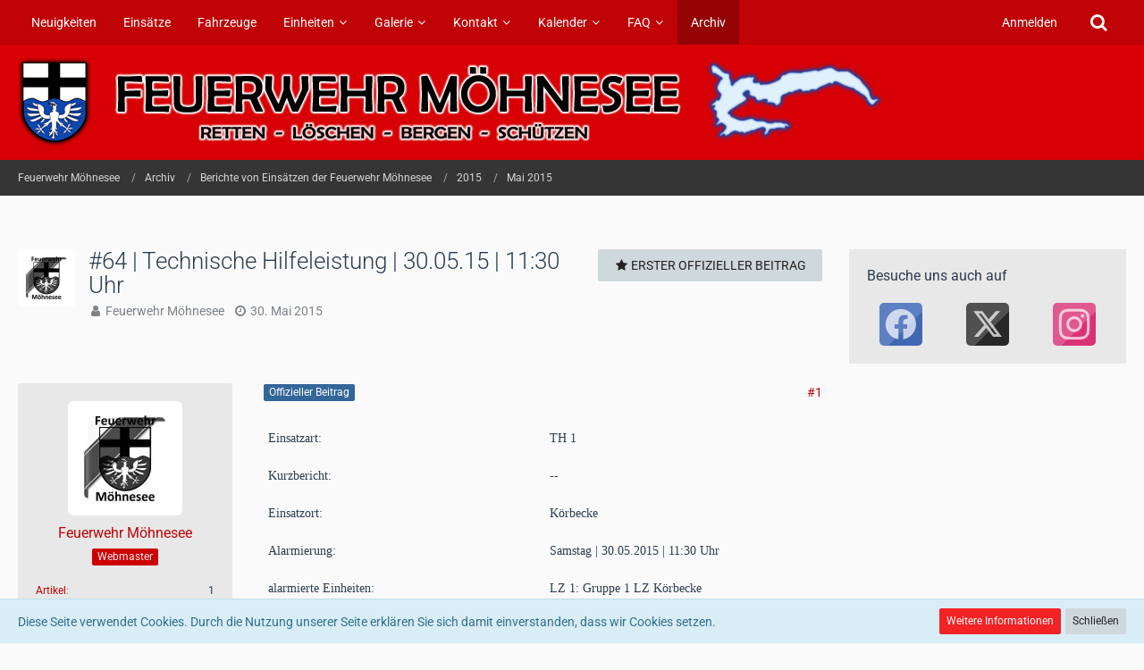

--- FILE ---
content_type: text/html; charset=UTF-8
request_url: https://feuerwehr-moehnesee.de/site/index.php?thread/202-64-technische-hilfeleistung-30-05-15-11-30-uhr/
body_size: 13189
content:






<!DOCTYPE html>
<html dir="ltr" lang="de">

<head>
		
	<title>#64 | Technische Hilfeleistung | 30.05.15 | 11:30 Uhr  - Mai 2015 - Feuerwehr Möhnesee</title>
	
	<meta charset="utf-8">
<meta name="viewport" content="width=device-width, initial-scale=1">
<meta name="format-detection" content="telephone=no">
<meta property="og:site_name" content="Feuerwehr Möhnesee">
<meta property="og:title" content="#64 | Technische Hilfeleistung | 30.05.15 | 11:30 Uhr - Feuerwehr Möhnesee">
<meta property="og:url" content="https://feuerwehr-moehnesee.de/site/index.php?thread/202-64-technische-hilfeleistung-30-05-15-11-30-uhr/">
<meta property="og:type" content="article">
<meta property="og:description" content="
      Einsatzart:
      
      TH 1

    
      Kurzbericht:
      
      --
    
      Einsatzort:
      
      Körbecke

    
      Alarmierung:
      
      Samstag | 30.05.2015 | 11:30 Uhr

    
      alarmierte Einheiten:
      
      LZ 1: Gruppe…">
<meta name="description" content="
      Einsatzart:
      
      TH 1

    
      Kurzbericht:
      
      --
    
      Einsatzort:
      
      Körbecke

    
      Alarmierung:
      
      Samstag | 30.05.2015 | 11:30 Uhr

    
      alarmierte Einheiten:
      
      LZ 1: Gruppe…">

<!-- Stylesheets -->
<link rel="stylesheet" type="text/css" href="https://feuerwehr-moehnesee.de/style/style-3.css?m=1767294388"><link rel="preload" href="https://feuerwehr-moehnesee.de/font/families/Roboto/Roboto%5Bwdth%2Cwght%5D.woff2?v=1674833521" as="font" crossorigin><link rel="preload" href="https://feuerwehr-moehnesee.de/font/fontawesome-webfont.woff2?v=4.7.0" as="font" crossorigin type="font/woff2">


<script>
	var SID_ARG_2ND	= '';
	var WCF_PATH = 'https://feuerwehr-moehnesee.de/';
	var WSC_API_URL = 'https://feuerwehr-moehnesee.de/site/';
	var SECURITY_TOKEN = 'c4b934f1ff63c0b8ad46fc2807d90d25d8538b17a7ee7bd5624330d35c312ab8-/LmULiwu4SNlmdKOAJEC4Q==';
	var LANGUAGE_ID = 1;
	var LANGUAGE_USE_INFORMAL_VARIANT = false;
	var TIME_NOW = 1768709446;
	var LAST_UPDATE_TIME = 1719093335;
	var URL_LEGACY_MODE = false;
	var ENABLE_DEBUG_MODE = false;
	var ENABLE_PRODUCTION_DEBUG_MODE = true;
	var ENABLE_DEVELOPER_TOOLS = false;
	var WSC_API_VERSION = 2019;
	
	var REACTION_TYPES = {"1":{"title":"Gef\u00e4llt mir","renderedIcon":"<img\n\tsrc=\"https:\/\/feuerwehr-moehnesee.de\/images\/reaction\/like.svg\"\n\talt=\"Gef\u00e4llt mir\"\n\tclass=\"reactionType\"\n\tdata-reaction-type-id=\"1\"\n>","iconPath":"https:\/\/feuerwehr-moehnesee.de\/images\/reaction\/like.svg","showOrder":1,"reactionTypeID":1,"isAssignable":1},"2":{"title":"Danke","renderedIcon":"<img\n\tsrc=\"https:\/\/feuerwehr-moehnesee.de\/images\/reaction\/thanks.svg\"\n\talt=\"Danke\"\n\tclass=\"reactionType\"\n\tdata-reaction-type-id=\"2\"\n>","iconPath":"https:\/\/feuerwehr-moehnesee.de\/images\/reaction\/thanks.svg","showOrder":2,"reactionTypeID":2,"isAssignable":1},"3":{"title":"Haha","renderedIcon":"<img\n\tsrc=\"https:\/\/feuerwehr-moehnesee.de\/images\/reaction\/haha.svg\"\n\talt=\"Haha\"\n\tclass=\"reactionType\"\n\tdata-reaction-type-id=\"3\"\n>","iconPath":"https:\/\/feuerwehr-moehnesee.de\/images\/reaction\/haha.svg","showOrder":3,"reactionTypeID":3,"isAssignable":1},"4":{"title":"Verwirrend","renderedIcon":"<img\n\tsrc=\"https:\/\/feuerwehr-moehnesee.de\/images\/reaction\/confused.svg\"\n\talt=\"Verwirrend\"\n\tclass=\"reactionType\"\n\tdata-reaction-type-id=\"4\"\n>","iconPath":"https:\/\/feuerwehr-moehnesee.de\/images\/reaction\/confused.svg","showOrder":4,"reactionTypeID":4,"isAssignable":1},"5":{"title":"Traurig","renderedIcon":"<img\n\tsrc=\"https:\/\/feuerwehr-moehnesee.de\/images\/reaction\/sad.svg\"\n\talt=\"Traurig\"\n\tclass=\"reactionType\"\n\tdata-reaction-type-id=\"5\"\n>","iconPath":"https:\/\/feuerwehr-moehnesee.de\/images\/reaction\/sad.svg","showOrder":5,"reactionTypeID":5,"isAssignable":1}};
	
	</script>

<script src="https://feuerwehr-moehnesee.de/js/WoltLabSuite.Core.min.js?v=1719093335"></script>
<script>
requirejs.config({
	baseUrl: 'https://feuerwehr-moehnesee.de/js',
	urlArgs: 't=1719093335'
	
});

window.addEventListener('pageshow', function(event) {
	if (event.persisted) {
		window.location.reload();
	}
});

</script>
<script src="https://feuerwehr-moehnesee.de/js/WoltLabSuite.Calendar.min.js?v=1719093335"></script>
<script src="https://feuerwehr-moehnesee.de/js/WoltLabSuite.Gallery.min.js?v=1719093335"></script>
<script src="https://feuerwehr-moehnesee.de/js/WoltLabSuite.Forum.min.js?v=1719093335"></script>
<noscript>
	<style>
		.jsOnly {
			display: none !important;
		}
		
		.noJsOnly {
			display: block !important;
		}
	</style>
</noscript>

<script type="application/ld+json">
{
"@context": "http://schema.org",
"@type": "WebSite",
"url": "https:\/\/feuerwehr-moehnesee.de\/",
"potentialAction": {
"@type": "SearchAction",
"target": "https:\/\/feuerwehr-moehnesee.de\/index.php?search\/&q={search_term_string}",
"query-input": "required name=search_term_string"
}
}
</script>

<!-- Icons -->
<link rel="apple-touch-icon" sizes="180x180" href="https://feuerwehr-moehnesee.de/images/style-3/apple-touch-icon.png">
<link rel="manifest" href="https://feuerwehr-moehnesee.de/images/style-3/manifest.json">
<link rel="shortcut icon" href="https://feuerwehr-moehnesee.de/images/style-3/favicon.ico">
<meta name="msapplication-config" content="https://feuerwehr-moehnesee.de/images/style-3/browserconfig.xml">
<meta name="theme-color" content="#d70105">

<link rel="canonical" href="https://feuerwehr-moehnesee.de/site/index.php?thread/202-64-technische-hilfeleistung-30-05-15-11-30-uhr/">
		
						
		
			<script type="application/ld+json">
			{
				"@context": "http://schema.org",
				"@type": "DiscussionForumPosting",
				"@id": "https:\/\/feuerwehr-moehnesee.de\/site\/index.php?thread\/202-64-technische-hilfeleistung-30-05-15-11-30-uhr\/",
				"mainEntityOfPage": "https:\/\/feuerwehr-moehnesee.de\/site\/index.php?thread\/202-64-technische-hilfeleistung-30-05-15-11-30-uhr\/",
				"headline": "#64 | Technische Hilfeleistung | 30.05.15 | 11:30 Uhr",
				"articleBody": "Einsatzart:\n            TH 1\n    \n      Kurzbericht:\n            --\n    \n      Einsatzort:\n            K\u00f6rbecke\n    \n      Alarmierung:\n            Samstag | 30.05.2015 | 11:30 Uhr\n    \n      alarmierte Einheiten:\n            LZ 1: Gruppe 1 LZ K\u00f6rbecke\n    \n\n      [fl]",
				"articleSection": "Mai 2015",
				"datePublished": "2015-05-30T13:41:20+02:00",
				"dateModified": "2015-06-21T11:02:17+02:00",
				"author": {
					"@type": "Person",
					"name": "Feuerwehr M\u00f6hnesee"				},
				"image": "https:\/\/feuerwehr-moehnesee.de\/images\/style-3\/pageLogo.png",
				"interactionStatistic": {
					"@type": "InteractionCounter",
					"interactionType": "https://schema.org/ReplyAction",
					"userInteractionCount": 0				},
				"publisher": {
					"@type": "Organization",
					"name": "Feuerwehr M\u00f6hnesee",
					"logo": {
						"@type": "ImageObject",
						"url": "https:\/\/feuerwehr-moehnesee.de\/images\/style-3\/pageLogo.png",
						"width": 969,
						"height": 99					}
				}
			}
		</script>
		</head>

<body id="tpl_wbb_thread"
	itemscope itemtype="http://schema.org/WebPage" itemid="https://feuerwehr-moehnesee.de/site/index.php?thread/202-64-technische-hilfeleistung-30-05-15-11-30-uhr/"	data-template="thread" data-application="wbb" data-page-id="46" data-page-identifier="com.woltlab.wbb.Thread"	data-board-id="32" data-thread-id="202"	class=" mobileShowPaginationTop">

<span id="top"></span>

<div id="pageContainer" class="pageContainer">
	
	
	<div id="pageHeaderContainer" class="pageHeaderContainer">
	<header id="pageHeader" class="pageHeader">
		<div id="pageHeaderPanel" class="pageHeaderPanel">
			<div class="layoutBoundary">
				<div class="box mainMenu" data-box-identifier="com.woltlab.wcf.MainMenu">
			
		
	<div class="boxContent">
		<nav aria-label="Hauptmenü">
	<ol class="boxMenu">
		
		
					<li class="" data-identifier="com.woltlab.wcf.ArticleList">
				<a href="https://feuerwehr-moehnesee.de/" class="boxMenuLink">
					<span class="boxMenuLinkTitle">Neuigkeiten</span>
									</a>
				
				</li>				
									<li class="" data-identifier="com.woltlab.wcf.Dashboard">
				<a href="https://feuerwehr-moehnesee.de/index.php?einsaetze/" class="boxMenuLink">
					<span class="boxMenuLinkTitle">Einsätze</span>
									</a>
				
				</li>				
									<li class="" data-identifier="com.woltlab.wcf.generic27">
				<a href="https://feuerwehr-moehnesee.de/index.php?dashboard-fahrzeuge/" class="boxMenuLink">
					<span class="boxMenuLinkTitle">Fahrzeuge</span>
									</a>
				
				</li>				
									<li class=" boxMenuHasChildren" data-identifier="com.woltlab.wcf.generic28">
				<a href="https://feuerwehr-moehnesee.de/index.php?dashboard-einheiten/" class="boxMenuLink">
					<span class="boxMenuLinkTitle">Einheiten</span>
									</a>
				
				<ol class="boxMenuDepth1">				
									<li class="" data-identifier="com.woltlab.wcf.generic29">
				<a href="https://feuerwehr-moehnesee.de/index.php?ueber_uns_jf_moehnesee/" class="boxMenuLink">
					<span class="boxMenuLinkTitle">Jugendfeuerwehr</span>
									</a>
				
				</li>				
									<li class="" data-identifier="com.woltlab.wcf.generic31">
				<a href="https://feuerwehr-moehnesee.de/index.php?musikzuege/" class="boxMenuLink">
					<span class="boxMenuLinkTitle">Musikzüge</span>
									</a>
				
				</li>				
									</ol></li>									<li class=" boxMenuHasChildren" data-identifier="com.woltlab.gallery.Gallery">
				<a href="https://feuerwehr-moehnesee.de/gallery/" class="boxMenuLink">
					<span class="boxMenuLinkTitle">Galerie</span>
									</a>
				
				<ol class="boxMenuDepth1">				
									<li class="" data-identifier="com.woltlab.gallery.AlbumList">
				<a href="https://feuerwehr-moehnesee.de/gallery/index.php?album-list/" class="boxMenuLink">
					<span class="boxMenuLinkTitle">Alben</span>
									</a>
				
				</li>				
									</ol></li>									<li class=" boxMenuHasChildren" data-identifier="com.woltlab.wcf.generic39">
				<a href="https://feuerwehr-moehnesee.de/index.php?kontakt/" class="boxMenuLink">
					<span class="boxMenuLinkTitle">Kontakt</span>
									</a>
				
				<ol class="boxMenuDepth1">				
									<li class="" data-identifier="com.woltlab.wcf.generic45">
				<a href="https://feuerwehr-moehnesee.de/index.php?kontaktformular/" class="boxMenuLink">
					<span class="boxMenuLinkTitle">Kontaktformular</span>
									</a>
				
				</li>				
									</ol></li>									<li class=" boxMenuHasChildren" data-identifier="com.woltlab.calendar.Calendar">
				<a href="https://feuerwehr-moehnesee.de/calendar/" class="boxMenuLink">
					<span class="boxMenuLinkTitle">Kalender</span>
									</a>
				
				<ol class="boxMenuDepth1">				
									<li class="" data-identifier="com.woltlab.calendar.UpcomingEventList">
				<a href="https://feuerwehr-moehnesee.de/calendar/index.php?upcoming-event-list/" class="boxMenuLink">
					<span class="boxMenuLinkTitle">Termine</span>
									</a>
				
				</li>				
									</ol></li>									<li class=" boxMenuHasChildren" data-identifier="com.woltlab.wcf.generic32">
				<a href="https://feuerwehr-moehnesee.de/index.php?faq/" class="boxMenuLink">
					<span class="boxMenuLinkTitle">FAQ</span>
									</a>
				
				<ol class="boxMenuDepth1">				
									<li class="" data-identifier="com.woltlab.wcf.generic35">
				<a href="https://feuerwehr-moehnesee.de/index.php?vorurteile/" class="boxMenuLink">
					<span class="boxMenuLinkTitle">Vorurteile</span>
									</a>
				
				</li>				
									<li class="" data-identifier="com.woltlab.wcf.generic36">
				<a href="https://feuerwehr-moehnesee.de/index.php?aufgaben/" class="boxMenuLink">
					<span class="boxMenuLinkTitle">Aufgaben &amp; Tätigkeitsfelder</span>
									</a>
				
				</li>				
									</ol></li>									<li class="active" data-identifier="com.woltlab.wbb.BoardList">
				<a href="https://feuerwehr-moehnesee.de/site/" class="boxMenuLink" aria-current="page">
					<span class="boxMenuLinkTitle">Archiv</span>
									</a>
				
				</li>				
																	
		
	</ol>
</nav>	</div>
</div>				
				<nav id="topMenu" class="userPanel">
		
	<ul class="userPanelItems">
												<!-- login box -->
				<li id="userLogin">
					<a class="loginLink" href="https://feuerwehr-moehnesee.de/index.php?login/">Anmelden</a>
					<div id="loginForm" class="loginForm" style="display: none">
						<form method="post" action="https://feuerwehr-moehnesee.de/index.php?login/">
							<section class="section loginFormLogin">
								<h2 class="sectionTitle">Anmeldung</h2>
								
								<dl>
									<dt><label for="username">Benutzername oder E-Mail-Adresse</label></dt>
									<dd>
										<input type="text" id="username" name="username" value="" required class="long" autocomplete="username">
									</dd>
								</dl>
								
								<dl>
									<dt><label for="password">Kennwort</label></dt>
									<dd>
										<input type="password" id="password" name="password" value="" class="long" autocomplete="current-password">
										<small><a href="https://feuerwehr-moehnesee.de/index.php?lost-password/">Kennwort vergessen</a></small>
									</dd>
								</dl>
								
								
								
								<div class="userLoginButtons">
									<input type="submit" value="Absenden" accesskey="s">
									<input type="hidden" name="url" value="/site/index.php?thread/202-64-technische-hilfeleistung-30-05-15-11-30-uhr/">
									<input type="hidden" name="t" value="c4b934f1ff63c0b8ad46fc2807d90d25d8538b17a7ee7bd5624330d35c312ab8-/LmULiwu4SNlmdKOAJEC4Q==">
								</div>
							</section>
							
														
							
						</form>
					</div>
					
					</li>
							
								
							
		<!-- page search -->
					<li class="jsOnly">
				<a href="#" id="userPanelSearchButton" class="jsTooltip" title="Suche"><span class="icon icon32 fa-search"></span> <span>Suche</span></a>
			</li>
			</ul>
</nav>
			</div>
		</div>
		
		<div id="pageHeaderFacade" class="pageHeaderFacade">
			<div class="layoutBoundary">
				<div id="pageHeaderLogo" class="pageHeaderLogo">
		
	<a href="https://feuerwehr-moehnesee.de/site/">
		<img src="https://feuerwehr-moehnesee.de/images/style-3/pageLogo.png" alt="" class="pageHeaderLogoLarge" height="99" width="969" loading="eager">
		<img src="https://feuerwehr-moehnesee.de/images/style-3/pageLogoMobile.png" alt="" class="pageHeaderLogoSmall" height="230" width="230" loading="eager">
		
		
	</a>
</div>
				
					

					
		
			
	
<div id="pageHeaderSearch" class="pageHeaderSearch">
	<form method="post" action="https://feuerwehr-moehnesee.de/index.php?search/">
		<div id="pageHeaderSearchInputContainer" class="pageHeaderSearchInputContainer">
			<div class="pageHeaderSearchType dropdown">
				<a href="#" class="button dropdownToggle"><span class="pageHeaderSearchTypeLabel">Dieses Thema</span></a>
				<ul class="dropdownMenu">
					<li><a href="#" data-extended-link="https://feuerwehr-moehnesee.de/index.php?search/" data-object-type="everywhere">Alles</a></li>
					<li class="dropdownDivider"></li>
					
											<li><a href="#" data-extended-link="https://feuerwehr-moehnesee.de/index.php?search/&amp;types%5B%5D=com.woltlab.wbb.post" data-object-type="com.woltlab.wbb.post" data-parameters='{ "threadID": 202 }'>Dieses Thema</a></li>		<li><a href="#" data-extended-link="https://feuerwehr-moehnesee.de/index.php?search/&amp;types%5B%5D=com.woltlab.wbb.post" data-object-type="com.woltlab.wbb.post" data-parameters='{ "boardIDs[]": 32 }'>Dieses Forum</a></li>
						
						<li class="dropdownDivider"></li>
					
					
																		<li><a href="#" data-extended-link="https://feuerwehr-moehnesee.de/index.php?search/&amp;types%5B%5D=com.woltlab.wcf.article" data-object-type="com.woltlab.wcf.article">Artikel</a></li>
																																			<li><a href="#" data-extended-link="https://feuerwehr-moehnesee.de/index.php?search/&amp;types%5B%5D=com.woltlab.wbb.post" data-object-type="com.woltlab.wbb.post">Forum</a></li>
																								<li><a href="#" data-extended-link="https://feuerwehr-moehnesee.de/index.php?search/&amp;types%5B%5D=com.woltlab.gallery.image" data-object-type="com.woltlab.gallery.image">Galerie</a></li>
																								<li><a href="#" data-extended-link="https://feuerwehr-moehnesee.de/index.php?search/&amp;types%5B%5D=com.woltlab.calendar.event" data-object-type="com.woltlab.calendar.event">Termine</a></li>
																								<li><a href="#" data-extended-link="https://feuerwehr-moehnesee.de/index.php?search/&amp;types%5B%5D=com.woltlab.wcf.page" data-object-type="com.woltlab.wcf.page">Seiten</a></li>
																
					<li class="dropdownDivider"></li>
					<li><a class="pageHeaderSearchExtendedLink" href="https://feuerwehr-moehnesee.de/index.php?search/">Erweiterte Suche</a></li>
				</ul>
			</div>
			
			<input type="search" name="q" id="pageHeaderSearchInput" class="pageHeaderSearchInput" placeholder="Suchbegriff eingeben" autocomplete="off" value="" required>
			
			<button class="pageHeaderSearchInputButton button" type="submit">
				<span class="icon icon16 fa-search pointer" title="Suche"></span>
			</button>
			
			<div id="pageHeaderSearchParameters"></div>
			
						
			<input type="hidden" name="t" value="c4b934f1ff63c0b8ad46fc2807d90d25d8538b17a7ee7bd5624330d35c312ab8-/LmULiwu4SNlmdKOAJEC4Q==">
		</div>
	</form>
</div>

	</div>
		</div>
		
		</header>
	
	
</div>
	
	
	
	
	
	<div class="pageNavigation">
	<div class="layoutBoundary">
			<nav class="breadcrumbs" aria-label="Verlaufsnavigation">
		<ol itemprop="breadcrumb" itemscope itemtype="http://schema.org/BreadcrumbList">
			<li title="Feuerwehr Möhnesee" itemprop="itemListElement" itemscope itemtype="http://schema.org/ListItem">
							<a href="https://feuerwehr-moehnesee.de/" itemprop="item"><span itemprop="name">Feuerwehr Möhnesee</span></a>
															<meta itemprop="position" content="1">
																					</li>
														
											<li title="Archiv" itemprop="itemListElement" itemscope itemtype="http://schema.org/ListItem">
							<a href="https://feuerwehr-moehnesee.de/site/" itemprop="item"><span itemprop="name">Archiv</span></a>
															<meta itemprop="position" content="2">
																					</li>
														
											<li title="Berichte von Einsätzen der Feuerwehr Möhnesee" itemprop="itemListElement" itemscope itemtype="http://schema.org/ListItem">
							<a href="https://feuerwehr-moehnesee.de/site/index.php?board/27-berichte-von-eins%C3%A4tzen-der-feuerwehr-m%C3%B6hnesee/" itemprop="item"><span itemprop="name">Berichte von Einsätzen der Feuerwehr Möhnesee</span></a>
															<meta itemprop="position" content="3">
																					</li>
														
											<li title="2015" itemprop="itemListElement" itemscope itemtype="http://schema.org/ListItem">
							<a href="https://feuerwehr-moehnesee.de/site/index.php?board/25-2015/" itemprop="item"><span itemprop="name">2015</span></a>
															<meta itemprop="position" content="4">
																					</li>
														
											<li title="Mai 2015" itemprop="itemListElement" itemscope itemtype="http://schema.org/ListItem">
							<a href="https://feuerwehr-moehnesee.de/site/index.php?board/32-mai-2015/" itemprop="item"><span itemprop="name">Mai 2015</span></a>
															<meta itemprop="position" content="5">
																					</li>
		</ol>
	</nav>
		
		
	</div>
</div>
	
	
	
	<section id="main" class="main" role="main">
		<div class="layoutBoundary">
			
			
			<div id="content" class="content">
								
																<header class="contentHeader messageGroupContentHeader wbbThread" data-thread-id="202" data-is-closed="0" data-is-deleted="0" data-is-disabled="0" data-is-sticky="0" data-is-announcement="0" data-is-link="0">
		<div class="contentHeaderIcon">
			<img src="https://feuerwehr-moehnesee.de/images/avatars/e5/27-e565a844be39944231afab11f0714f7a65b737de.webp" width="64" height="64" alt="" class="userAvatarImage" loading="lazy">			
									
		</div>
		
		<div class="contentHeaderTitle">
			<h1 class="contentTitle">#64 | Technische Hilfeleistung | 30.05.15 | 11:30 Uhr</h1>
			<ul class="inlineList contentHeaderMetaData">
				
				
								
				<li>
					<span class="icon icon16 fa-user"></span>
					<a href="https://feuerwehr-moehnesee.de/index.php?user/3-feuerwehr-m%C3%B6hnesee/" data-object-id="3" class="userLink">Feuerwehr Möhnesee</a>				</li>
				
				<li>
					<span class="icon icon16 fa-clock-o"></span>
					<a href="https://feuerwehr-moehnesee.de/site/index.php?thread/202-64-technische-hilfeleistung-30-05-15-11-30-uhr/"><time datetime="2015-05-30T13:41:20+02:00" class="datetime" data-timestamp="1432986080" data-date="30. Mai 2015" data-time="13:41" data-offset="7200">30. Mai 2015</time></a>
				</li>
				
								
								
				
			</ul>
		</div>
		
					<nav class="contentHeaderNavigation">
				<ul class="jsThreadInlineEditorContainer" data-thread-id="202" data-is-closed="0" data-is-sticky="0" data-is-disabled="0">
					<li><a href="https://feuerwehr-moehnesee.de/site/index.php?thread/202-64-technische-hilfeleistung-30-05-15-11-30-uhr/&amp;postID=199#post199" class="button"><span class="icon icon16 fa-star"></span> <span>Erster offizieller Beitrag</span></a></li>
				</ul>
			</nav>
		
	</header>
													
				
				
				



	<div class="section">
		<ul class="wbbThreadPostList messageList jsClipboardContainer" data-type="com.woltlab.wbb.post">
													



			
		
		
	
	
			<li
			id="post199"
			class="
				anchorFixedHeader
				messageGroupStarter								wbbPostOfficial			"
		>
			<article class="wbbPost message messageSidebarOrientationLeft jsClipboardObject jsMessage userOnlineGroupMarking4"
				data-post-id="199" data-can-edit="0" data-can-edit-inline="0"
				data-is-closed="0" data-is-deleted="0" data-is-disabled="0"
								data-object-id="199" data-object-type="com.woltlab.wbb.likeablePost" data-user-id="3"								itemid="https://feuerwehr-moehnesee.de/site/index.php?thread/202-64-technische-hilfeleistung-30-05-15-11-30-uhr/&amp;postID=199#post199"
			>
				
					 
		
<aside role="presentation" class="messageSidebar member">
	<div class="messageAuthor">
		
		
								
							<div class="userAvatar">
					<a href="https://feuerwehr-moehnesee.de/index.php?user/3-feuerwehr-m%C3%B6hnesee/" aria-hidden="true" tabindex="-1"><img src="https://feuerwehr-moehnesee.de/images/avatars/e5/27-e565a844be39944231afab11f0714f7a65b737de.webp" width="128" height="128" alt="" class="userAvatarImage" loading="lazy"></a>					
									</div>
						
			<div class="messageAuthorContainer">
				<a href="https://feuerwehr-moehnesee.de/index.php?user/3-feuerwehr-m%C3%B6hnesee/" class="username userLink" data-object-id="3">
					<span>Feuerwehr Möhnesee</span>
				</a>
														
					
							</div>
			
												<div class="userTitle">
						<span class="badge userTitleBadge red">Webmaster</span>
					</div>
				
				
							
						</div>
	
			
		
									<div class="userCredits">
					<dl class="plain dataList">
						<dt><a href="https://feuerwehr-moehnesee.de/index.php?article-list/&amp;userID=3" class="jsTooltip" title="Artikel von Feuerwehr Möhnesee">Artikel</a></dt>
								<dd>1</dd>
														
								<dt><a href="https://feuerwehr-moehnesee.de/site/index.php?user-post-list/3-feuerwehr-m%C3%B6hnesee/" title="Beiträge von Feuerwehr Möhnesee" class="jsTooltip">Beiträge</a></dt>
	<dd>2.339</dd>
	<dt><a href="https://feuerwehr-moehnesee.de/gallery/index.php?user-image-list/3-feuerwehr-m%C3%B6hnesee/" title="Bilder von Feuerwehr Möhnesee" class="jsTooltip">Bilder</a></dt>
	<dd>6.345</dd>

	<dt><a href="https://feuerwehr-moehnesee.de/gallery/index.php?user-video-list/3-feuerwehr-m%C3%B6hnesee/" title="Videos von Feuerwehr Möhnesee" class="jsTooltip">Videos</a></dt>
	<dd>1</dd>
					</dl>
				</div>
			
				
		
	</aside>
				
				<div class="messageContent">
					<header class="messageHeader">
						<div class="messageHeaderBox">
							<ul class="messageHeaderMetaData">
								<li><a href="https://feuerwehr-moehnesee.de/site/index.php?thread/202-64-technische-hilfeleistung-30-05-15-11-30-uhr/&amp;postID=199#post199" class="permalink messagePublicationTime"><time datetime="2015-05-30T13:41:20+02:00" class="datetime" data-timestamp="1432986080" data-date="30. Mai 2015" data-time="13:41" data-offset="7200">30. Mai 2015</time></a></li>
								
								
							</ul>
							
							<ul class="messageStatus">
																																								<li><span class="badge label blue jsIconOfficial">Offizieller Beitrag</span></li>								
								
							</ul>
						</div>
						
						<ul class="messageQuickOptions">
															
														
															<li>
									<a href="https://feuerwehr-moehnesee.de/site/index.php?thread/202-64-technische-hilfeleistung-30-05-15-11-30-uhr/&amp;postID=199#post199" class="jsTooltip wsShareButton" title="Teilen" data-link-title="#64 | Technische Hilfeleistung | 30.05.15 | 11:30 Uhr">#1</a>
								</li>
														
														
							
						</ul>
						
						
					</header>
					
					<div class="messageBody">
												
												
						
						
						<div class="messageText">
														
							<div class="messageTableOverflow"><table align="center" border="1" cellpadding="0" cellspacing="0" bordercolor="#C0C0C0" width="90%"><tr><td width="50%" height="19" bordercolor="#C0C0C0"><span style="font-family: Tahoma">
      Einsatzart:</span></td>
      <td width="50%" height="19" bordercolor="#C0C0C0">
      <span style="font-family: Tahoma">TH 1</span>
</td>
    </tr><tr><td width="50%" height="19" bordercolor="#C0C0C0"><span style="font-family: Tahoma">
      Kurzbericht:</span></td>
      <td width="50%" height="19" bordercolor="#C0C0C0"><span style="font-family: Tahoma">
      --</span></td>
    </tr><tr><td width="50%" height="19" bordercolor="#C0C0C0"><span style="font-family: Tahoma">
      Einsatzort:</span></td>
      <td width="50%" height="19" bordercolor="#C0C0C0">
      <span style="font-family: Tahoma">Körbecke</span>
</td>
    </tr><tr><td width="50%" height="19" bordercolor="#C0C0C0"><span style="font-family: Tahoma">
      Alarmierung:</span></td>
      <td width="50%" height="19" bordercolor="#C0C0C0">
      <span style="font-family: Tahoma">Samstag | 30.05.2015 | 11:30 Uhr</span>
</td>
    </tr><tr><td width="50%" height="19" bordercolor="#C0C0C0"><span style="font-family: Tahoma">
      alarmierte Einheiten:</span></td>
      <td width="50%" height="19" bordercolor="#C0C0C0"><span style="font-family: Tahoma">
      LZ 1: Gruppe 1 LZ Körbecke</span></td>
    </tr></table></div><p><br></p><div class="messageTableOverflow"><table align="center" border="0" cellpadding="0" cellspacing="0" bordercolor="#C0C0C0" width="90%"><tr><td width="100%" height="19" bordercolor="#C0C0C0"><span style="font-family: Tahoma">
      [fl]</span></td>
    </tr></table></div>						</div>
						
						
					</div>
					
					<footer class="messageFooter">
												
												
						
						
						<div class="messageFooterNotes">
															<p class="messageFooterNote wbbPostEditNote">Einmal editiert, zuletzt von <a href="https://feuerwehr-moehnesee.de/index.php?user/3-feuerwehr-m%C3%B6hnesee/" class="userLink" data-object-id="3">Feuerwehr Möhnesee</a> (<time datetime="2015-06-21T11:02:17+02:00" class="datetime" data-timestamp="1434877337" data-date="21. Juni 2015" data-time="11:02" data-offset="7200">21. Juni 2015</time>)</p>
														
														
														
														
							
						</div>
						
						<div class="messageFooterGroup">
							
																					
							<ul class="messageFooterButtonsExtra buttonList smallButtons jsMobileNavigationExtra">
																<li class="jsReportPost jsOnly" data-object-id="199"><a href="#" title="Inhalt melden" class="button jsTooltip"><span class="icon icon16 fa-exclamation-triangle"></span> <span class="invisible">Inhalt melden</span></a></li>																																																		
							</ul>
							
							<ul class="messageFooterButtons buttonList smallButtons jsMobileNavigation">
																<li class="jsQuoteMessage" data-object-id="199" data-is-quoted="0"><a href="#" title="Zitieren" class="button jsTooltip"><span class="icon icon16 fa-quote-left"></span> <span class="invisible">Zitieren</span></a></li>																								
							</ul>
						</div>

						
					</footer>
				</div>
			</article>
		</li>
		
	
	
		
					
	
									
					</ul>
	</div>


</div>
				
							
															
				<aside class="sidebar boxesSidebarRight" aria-label="Rechte Seitenleiste" data-show-sidebar="Rechte Sidebar" data-hide-sidebar="Sidebar verbergen">
					<div class="boxContainer">
													
										
				
				
								
								
									<section class="box" data-box-identifier="com.woltlab.wcf.genericBox60">
			
			<h2 class="boxTitle">
							Besuche uns auch auf					</h2>
		
	<div class="boxContent">
		<style>
	.acgSocialGrid {
		margin-top: 0px !important;
	}
	
	.socialButton {
		width: 48px;
		height: 48px;
		display: block;
		position: relative;
		padding: 6px;
		border-radius: 5px;
		margin-left: auto;
		margin-right: auto;
	}
	
	.socialShadowLink {
		position: absolute;
		left: 0;
		right: 0;
		top: 0;
		bottom: 0;
	}
	
	.socialButtonFacebook {
		background: linear-gradient(135deg, rgba(93,127,195,1) 60%, rgba(66,103,178,1) 40%);
	}
	.socialButtonFacebook:hover {
		background: linear-gradient(135deg, rgba(93,127,195,1) 40%, rgba(66,103,178,1) 40%);
	}

	
	.socialButtonTwitterX {
		background: linear-gradient(135deg, rgba(80,80,80,1) 60%, rgba(40,40,40,1) 40%);
	}
	.socialButtonTwitterX:hover {
		background: linear-gradient(135deg, rgba(80,80,80,1) 40%, rgba(40,40,40,1) 40%);
	}
	
	.socialButtonInstagram {
		background: linear-gradient(135deg, rgba(224,88,143,1) 60%, rgba(217,49,117,1) 40%);
	}
	.socialButtonInstagram:hover {
		background: linear-gradient(135deg, rgba(224,88,143,1) 40%, rgba(217,49,117,1) 40%);
	}

</style>

<div class="acgSocialGrid row rowColGap formGrid">
	<dl class="col-xs-6 col-md-4">
		<div class="socialButton socialButtonFacebook">
			<img src="https://feuerwehr-moehnesee.de/img/socialmedia/facebook.webp">
			<a href="https://www.facebook.com/feuerwehr.moehnesee" class="socialShadowLink"></a>
		</div>
	</dl>
	
	<dl class="col-xs-6 col-md-4">
		<div class="socialButton socialButtonTwitterX">
			<img src="https://feuerwehr-moehnesee.de/img/socialmedia/twitter-x.webp">
			<a href="https://twitter.com/Fw_Moehnesee" class="socialShadowLink"></a>
		</div>
	</dl>
	
	<dl class="col-xs-6 col-md-4">
		<div class="socialButton socialButtonInstagram">
			<img src="https://feuerwehr-moehnesee.de/img/socialmedia/instagram.webp">
			<a href="https://www.instagram.com/feuerwehr.moehnesee/" class="socialShadowLink"></a>
		</div>
	</dl>
	
</div>	</div>
</section>								
								
						
											</div>
				</aside>
					</div>
	</section>
	
	
	
			<div class="boxesFooterBoxes">
			<div class="layoutBoundary">
				<div class="boxContainer">
					<section class="box boxFullWidth jsOnly">
			<h2 class="boxTitle">Teilen</h2>
			
			<div class="boxContent">
				<div class="messageShareButtons jsMessageShareButtons jsOnly">
		
	<ul class="inlineList">
					<li>
				<a href="#" role="button" class="button jsShareFacebook" title="Facebook" aria-label="Facebook">
					<span class="icon icon24 fa-facebook-official"></span>
					<span>Facebook</span>
				</a>
			</li>
							<li>
				<a href="#" role="button" class="button jsShareTwitter" title="Twitter" aria-label="Twitter">
					<span class="icon icon24 fa-twitter"></span>
					<span>Twitter</span>
				</a>
			</li>
							<li>
				<a href="#" role="button" class="button jsShareReddit" title="Reddit" aria-label="Reddit">
					<span class="icon icon24 fa-reddit"></span>
					<span>Reddit</span>
				</a>
			</li>
									<li>
				<a href="#" role="button" class="button jsShareLinkedIn" title="LinkedIn" aria-label="LinkedIn">
					<span class="icon icon24 fa-linkedin jsTooltip"></span>
					<span>LinkedIn</span>
				</a>
			</li>
							<li>
				<a href="#" role="button" class="button jsSharePinterest" title="Pinterest" aria-label="Pinterest">
					<span class="icon icon24 fa-pinterest-p jsTooltip"></span>
					<span>Pinterest</span>
				</a>
			</li>
						
	</ul>
	
	</div>
			</div>
		</section>
				</div>
			</div>
		</div>
	
	
	<footer id="pageFooter" class="pageFooter">
		
						
			<div class="boxesFooter">
			<div class="layoutBoundary">
													<div class="boxContainer">
						<div class="box" data-box-identifier="com.woltlab.wcf.FooterMenu">
			
		
	<div class="boxContent">
		<nav aria-label="Footer-Menü">
	<ol class="boxMenu">
		
		
					<li class="" data-identifier="com.woltlab.wcf.PrivacyPolicy">
				<a href="https://feuerwehr-moehnesee.de/index.php?datenschutzerklaerung/" class="boxMenuLink">
					<span class="boxMenuLinkTitle">Datenschutzerklärung</span>
									</a>
				
				</li>				
									<li class="" data-identifier="com.woltlab.wcf.LegalNotice">
				<a href="https://feuerwehr-moehnesee.de/index.php?legal-notice/" class="boxMenuLink">
					<span class="boxMenuLinkTitle">Impressum</span>
									</a>
				
				</li>				
									<li class="" data-identifier="com.woltlab.wcf.Contact">
				<a href="https://feuerwehr-moehnesee.de/index.php?kontaktformular/" class="boxMenuLink">
					<span class="boxMenuLinkTitle">Kontakt</span>
									</a>
				
				</li>				
																	
		
	</ol>
</nav>	</div>
</div>
					</div>
				
			</div>
		</div>
		
			<div id="pageFooterCopyright" class="pageFooterCopyright">
			<div class="layoutBoundary">
				<div class="copyright"><a href="https://www.woltlab.com/de/" rel="nofollow" target="_blank">Community-Software: <strong>WoltLab Suite&trade;</strong></a></div>
			</div>
		</div>
	
</footer>
</div>

<div id="pageMainMenuMobile" class="pageMainMenuMobile menuOverlayMobile" data-page-logo="https://feuerwehr-moehnesee.de/images/style-3/pageLogo.png">
	<ol class="menuOverlayItemList" data-title="Menü">
		
		
		<li class="menuOverlayTitle">Navigation</li>
					
			<li class="menuOverlayItem" data-mobile-identifier="com.woltlab.wcf.ArticleList">
								<a href="https://feuerwehr-moehnesee.de/" class="menuOverlayItemLink">
					<span class="menuOverlayItemTitle">Neuigkeiten</span>
									</a>
				
				</li>					
									
			<li class="menuOverlayItem" data-mobile-identifier="com.woltlab.wcf.Dashboard">
								<a href="https://feuerwehr-moehnesee.de/index.php?einsaetze/" class="menuOverlayItemLink">
					<span class="menuOverlayItemTitle">Einsätze</span>
									</a>
				
				</li>					
									
			<li class="menuOverlayItem" data-mobile-identifier="com.woltlab.wcf.generic27">
								<a href="https://feuerwehr-moehnesee.de/index.php?dashboard-fahrzeuge/" class="menuOverlayItemLink">
					<span class="menuOverlayItemTitle">Fahrzeuge</span>
									</a>
				
				</li>					
									
			<li class="menuOverlayItem" data-mobile-identifier="com.woltlab.wcf.generic28">
								<a href="https://feuerwehr-moehnesee.de/index.php?dashboard-einheiten/" class="menuOverlayItemLink">
					<span class="menuOverlayItemTitle">Einheiten</span>
									</a>
				
				<ol class="menuOverlayItemList">					
									
			<li class="menuOverlayItem" data-mobile-identifier="com.woltlab.wcf.generic29">
								<a href="https://feuerwehr-moehnesee.de/index.php?ueber_uns_jf_moehnesee/" class="menuOverlayItemLink">
					<span class="menuOverlayItemTitle">Jugendfeuerwehr</span>
									</a>
				
				</li>					
									
			<li class="menuOverlayItem" data-mobile-identifier="com.woltlab.wcf.generic31">
								<a href="https://feuerwehr-moehnesee.de/index.php?musikzuege/" class="menuOverlayItemLink">
					<span class="menuOverlayItemTitle">Musikzüge</span>
									</a>
				
				</li>					
									</ol></li>									
			<li class="menuOverlayItem" data-mobile-identifier="com.woltlab.gallery.Gallery">
								<a href="https://feuerwehr-moehnesee.de/gallery/" class="menuOverlayItemLink">
					<span class="menuOverlayItemTitle">Galerie</span>
									</a>
				
				<ol class="menuOverlayItemList">					
									
			<li class="menuOverlayItem" data-mobile-identifier="com.woltlab.gallery.AlbumList">
								<a href="https://feuerwehr-moehnesee.de/gallery/index.php?album-list/" class="menuOverlayItemLink">
					<span class="menuOverlayItemTitle">Alben</span>
									</a>
				
				</li>					
									</ol></li>									
			<li class="menuOverlayItem" data-mobile-identifier="com.woltlab.wcf.generic39">
								<a href="https://feuerwehr-moehnesee.de/index.php?kontakt/" class="menuOverlayItemLink">
					<span class="menuOverlayItemTitle">Kontakt</span>
									</a>
				
				<ol class="menuOverlayItemList">					
									
			<li class="menuOverlayItem" data-mobile-identifier="com.woltlab.wcf.generic45">
								<a href="https://feuerwehr-moehnesee.de/index.php?kontaktformular/" class="menuOverlayItemLink">
					<span class="menuOverlayItemTitle">Kontaktformular</span>
									</a>
				
				</li>					
									</ol></li>									
			<li class="menuOverlayItem" data-mobile-identifier="com.woltlab.calendar.Calendar">
								<a href="https://feuerwehr-moehnesee.de/calendar/" class="menuOverlayItemLink">
					<span class="menuOverlayItemTitle">Kalender</span>
									</a>
				
				<ol class="menuOverlayItemList">					
									
			<li class="menuOverlayItem" data-mobile-identifier="com.woltlab.calendar.UpcomingEventList">
								<a href="https://feuerwehr-moehnesee.de/calendar/index.php?upcoming-event-list/" class="menuOverlayItemLink">
					<span class="menuOverlayItemTitle">Termine</span>
									</a>
				
				</li>					
									</ol></li>									
			<li class="menuOverlayItem" data-mobile-identifier="com.woltlab.wcf.generic32">
								<a href="https://feuerwehr-moehnesee.de/index.php?faq/" class="menuOverlayItemLink">
					<span class="menuOverlayItemTitle">FAQ</span>
									</a>
				
				<ol class="menuOverlayItemList">					
									
			<li class="menuOverlayItem" data-mobile-identifier="com.woltlab.wcf.generic35">
								<a href="https://feuerwehr-moehnesee.de/index.php?vorurteile/" class="menuOverlayItemLink">
					<span class="menuOverlayItemTitle">Vorurteile</span>
									</a>
				
				</li>					
									
			<li class="menuOverlayItem" data-mobile-identifier="com.woltlab.wcf.generic36">
								<a href="https://feuerwehr-moehnesee.de/index.php?aufgaben/" class="menuOverlayItemLink">
					<span class="menuOverlayItemTitle">Aufgaben &amp; Tätigkeitsfelder</span>
									</a>
				
				</li>					
									</ol></li>									
			<li class="menuOverlayItem" data-mobile-identifier="com.woltlab.wbb.BoardList">
								<a href="https://feuerwehr-moehnesee.de/site/" class="menuOverlayItemLink active">
					<span class="menuOverlayItemTitle">Archiv</span>
									</a>
				
				</li>					
															
                							<li class="menuOverlayItemSpacer"></li>
				<li class="menuOverlayItem" data-mobile-identifier="com.woltlab.wcf.PrivacyPolicy">
			                                							<a href="https://feuerwehr-moehnesee.de/index.php?datenschutzerklaerung/" class="menuOverlayItemLink">
								<span class="menuOverlayItemTitle">Datenschutzerklärung</span>
			                                        							</a>
			
			                                </li>			
			                                			                			                        
						<li class="menuOverlayItem" data-mobile-identifier="com.woltlab.wcf.LegalNotice">
			                                							<a href="https://feuerwehr-moehnesee.de/index.php?legal-notice/" class="menuOverlayItemLink">
								<span class="menuOverlayItemTitle">Impressum</span>
			                                        							</a>
			
			                                </li>			
			                                			                			                        
						<li class="menuOverlayItem" data-mobile-identifier="com.woltlab.wcf.Contact">
			                                							<a href="https://feuerwehr-moehnesee.de/index.php?kontaktformular/" class="menuOverlayItemLink">
								<span class="menuOverlayItemTitle">Kontakt</span>
			                                        							</a>
			
			                                </li>
			
		
		<li class="menuOverlayItemSpacer"></li>
		<li class="menuOverlayItem" data-more="com.woltlab.wcf.search">
			<a href="#" class="menuOverlayItemLink box24">
				<span class="icon icon24 fa-search"></span>
				<span class="menuOverlayItemTitle">Suche</span>
			</a>
		</li>
		<li class="menuOverlayTitle" id="pageMainMenuMobilePageOptionsTitle">Optionen</li>
		
		
		
					<li class="menuOverlayTitle">Aktueller Ort</li>
			<li class="menuOverlayItem">
							<a href="https://feuerwehr-moehnesee.de/" class="menuOverlayItemLink">
								<span class="box24">
									<span class="icon icon24 fa-home"></span>
									<span class="menuOverlayItemTitle">Feuerwehr Möhnesee</span>
								</span>
							</a>
						</li>
																				
											<li class="menuOverlayItem">
							<a href="https://feuerwehr-moehnesee.de/site/" class="menuOverlayItemLink">
								<span style="padding-left: 20px"  class="box24">
									<span class="icon icon24 fa-caret-right"></span>
									<span class="menuOverlayItemTitle">Archiv</span>
								</span>
							</a>
						</li>
																				
											<li class="menuOverlayItem">
							<a href="https://feuerwehr-moehnesee.de/site/index.php?board/27-berichte-von-eins%C3%A4tzen-der-feuerwehr-m%C3%B6hnesee/" class="menuOverlayItemLink">
								<span style="padding-left: 40px"  class="box24">
									<span class="icon icon24 fa-caret-right"></span>
									<span class="menuOverlayItemTitle">Berichte von Einsätzen der Feuerwehr Möhnesee</span>
								</span>
							</a>
						</li>
																				
											<li class="menuOverlayItem">
							<a href="https://feuerwehr-moehnesee.de/site/index.php?board/25-2015/" class="menuOverlayItemLink">
								<span style="padding-left: 60px"  class="box24">
									<span class="icon icon24 fa-caret-right"></span>
									<span class="menuOverlayItemTitle">2015</span>
								</span>
							</a>
						</li>
																				
											<li class="menuOverlayItem">
							<a href="https://feuerwehr-moehnesee.de/site/index.php?board/32-mai-2015/" class="menuOverlayItemLink">
								<span style="padding-left: 80px"  class="box24">
									<span class="icon icon24 fa-caret-right"></span>
									<span class="menuOverlayItemTitle">Mai 2015</span>
								</span>
							</a>
						</li>
		
		
		
	</ol>
</div>


<div id="pageUserMenuMobile" class="pageUserMenuMobile menuOverlayMobile" data-page-logo="https://feuerwehr-moehnesee.de/images/style-3/pageLogo.png">
	<ol class="menuOverlayItemList" data-title="Benutzer-Menü">
		
		
					
			<li class="menuOverlayTitle">Benutzer-Menü</li>
							<li class="menuOverlayItem" data-more="com.woltlab.wcf.login">
					<a href="#" class="menuOverlayItemLink box24">
						<span class="icon icon24 fa-sign-in"></span>
						<span class="menuOverlayItemTitle">Anmelden</span>
					</a>
				</li>
						
			
			
							
		
	</ol>
</div>



<div class="pageFooterStickyNotice">
			<div class="info cookiePolicyNotice">
			<div class="layoutBoundary">
				<span class="cookiePolicyNoticeText">Diese Seite verwendet Cookies. Durch die Nutzung unserer Seite erklären Sie sich damit einverstanden, dass wir Cookies setzen.</span>
				<a href="https://feuerwehr-moehnesee.de/index.php?cookie-richtlinie/" class="button buttonPrimary small cookiePolicyNoticeMoreInformation">Weitere Informationen</a>
				<a href="#" class="button small jsOnly cookiePolicyNoticeDismiss">Schließen</a>
				</div>
		</div>
		
	
	
	<noscript>
		<div class="info" role="status">
			<div class="layoutBoundary">
				<span class="javascriptDisabledWarningText">In Ihrem Webbrowser ist JavaScript deaktiviert. Um alle Funktionen dieser Website nutzen zu können, muss JavaScript aktiviert sein.</span>
			</div>
		</div>	
	</noscript>
</div>

<script>
	require(['Language', 'WoltLabSuite/Core/BootstrapFrontend', 'User'], function(Language, BootstrapFrontend, User) {
		Language.addObject({
			'__days': [ 'Sonntag', 'Montag', 'Dienstag', 'Mittwoch', 'Donnerstag', 'Freitag', 'Samstag' ],
			'__daysShort': [ 'So', 'Mo', 'Di', 'Mi', 'Do', 'Fr', 'Sa' ],
			'__months': [ 'Januar', 'Februar', 'März', 'April', 'Mai', 'Juni', 'Juli', 'August', 'September', 'Oktober', 'November', 'Dezember' ], 
			'__monthsShort': [ 'Jan', 'Feb', 'Mrz', 'Apr', 'Mai', 'Jun', 'Jul', 'Aug', 'Sep', 'Okt', 'Nov', 'Dez' ],
			'wcf.clipboard.item.unmarkAll': 'Demarkieren',
			'wcf.clipboard.item.markAll': 'Alle Elemente markieren',
			'wcf.clipboard.item.mark': 'Element markieren',
			'wcf.date.relative.now': 'Vor einem Moment',
			'wcf.date.relative.minutes': 'Vor {if $minutes > 1}{#$minutes} Minuten{else}einer Minute{\/if}',
			'wcf.date.relative.hours': 'Vor {if $hours > 1}{#$hours} Stunden{else}einer Stunde{\/if}',
			'wcf.date.relative.pastDays': '{if $days > 1}{$day}{else}Gestern{\/if}, {$time}',
			'wcf.date.dateFormat': 'j. F Y',
			'wcf.date.dateTimeFormat': '%date%, %time%',
			'wcf.date.shortDateTimeFormat': '%date%',
			'wcf.date.hour': 'Stunde',
			'wcf.date.minute': 'Minute',
			'wcf.date.timeFormat': 'H:i',
			'wcf.date.firstDayOfTheWeek': '1',
			'wcf.global.button.add': 'Hinzufügen',
			'wcf.global.button.cancel': 'Abbrechen',
			'wcf.global.button.close': 'Schließen',
			'wcf.global.button.collapsible': 'Auf- und Zuklappen',
			'wcf.global.button.delete': 'Löschen',
			'wcf.button.delete.confirmMessage': '{if LANGUAGE_USE_INFORMAL_VARIANT}Willst du{else}Wollen Sie{\/if} <span class=\"confirmationObject\">{$objectTitle}<\/span> wirklich löschen?',
			'wcf.global.button.disable': 'Deaktivieren',
			'wcf.global.button.disabledI18n': 'einsprachig',
			'wcf.global.button.edit': 'Bearbeiten',
			'wcf.global.button.enable': 'Aktivieren',
			'wcf.global.button.hide': 'Ausblenden',
			'wcf.global.button.insert': 'Einfügen',
			'wcf.global.button.next': 'Weiter »',
			'wcf.global.button.preview': 'Vorschau',
			'wcf.global.button.reset': 'Zurücksetzen',
			'wcf.global.button.save': 'Speichern',
			'wcf.global.button.search': 'Suche',
			'wcf.global.button.submit': 'Absenden',
			'wcf.global.button.upload': 'Hochladen',
			'wcf.global.confirmation.cancel': 'Abbrechen',
			'wcf.global.confirmation.confirm': 'OK',
			'wcf.global.confirmation.title': 'Bestätigung erforderlich',
			'wcf.global.decimalPoint': ',',
			'wcf.global.error.timeout': 'Keine Antwort vom Server erhalten, Anfrage wurde abgebrochen.',
			'wcf.global.form.error.empty': 'Bitte füllen Sie dieses Eingabefeld aus.',
			'wcf.global.form.error.greaterThan': 'Der eingegebene Wert muss größer sein als {#$greaterThan}.',
			'wcf.global.form.error.lessThan': 'Der eingegebene Wert muss kleiner sein als {#$lessThan}.',
			'wcf.global.form.error.multilingual': 'Bitte füllen Sie dieses Eingabefeld für jede Sprache aus.',
			'wcf.global.form.input.maxItems': 'Maximale Anzahl erreicht',
			'wcf.global.language.noSelection': 'Keine Auswahl',
			'wcf.global.loading': 'Lädt …',
			'wcf.global.noSelection': '(Keine Auswahl)',
			'wcf.global.select': 'Auswählen',
			'wcf.page.jumpTo': 'Gehe zu Seite',
			'wcf.page.jumpTo.description': 'Geben Sie einen Wert zwischen „1“ und „#pages#“ ein.',
			'wcf.global.page.pagination': 'Navigation',
			'wcf.global.page.next': 'Nächste Seite',
			'wcf.global.page.previous': 'Vorherige Seite',
			'wcf.global.pageDirection': 'ltr',
			'wcf.global.reason': 'Begründung',
			'wcf.global.scrollUp': 'Zum Seitenanfang',
			'wcf.global.success': 'Die Aktion wurde erfolgreich ausgeführt.',
			'wcf.global.success.add': 'Der Eintrag wurde gespeichert.',
			'wcf.global.success.edit': 'Die Änderungen wurden gespeichert.',
			'wcf.global.thousandsSeparator': '.',
			'wcf.page.pagePosition': 'Seite {#$pageNo} von {#$pages}',
			'wcf.style.changeStyle': 'Stil ändern',
			'wcf.user.activityPoint': 'Punkte',
			'wcf.user.panel.markAllAsRead': 'Alle als gelesen markieren',
			'wcf.user.panel.markAsRead': 'Als gelesen markieren',
			'wcf.user.panel.settings': 'Einstellungen',
			'wcf.user.panel.showAll': 'Alle anzeigen',
			'wcf.menu.page': 'Menü',
			'wcf.menu.user': 'Benutzer-Menü',
			'wcf.global.button.showMenu': 'Menü anzeigen',
			'wcf.global.button.hideMenu': 'Menü verbergen',
			'wcf.date.datePicker': 'Datumsauswahl',
			'wcf.date.datePicker.previousMonth': 'Vorheriger Monat',
			'wcf.date.datePicker.nextMonth': 'Nächster Monat',
			'wcf.date.datePicker.month': 'Monat',
			'wcf.date.datePicker.year': 'Jahr',
			'wcf.date.datePicker.hour': 'Stunde',
			'wcf.date.datePicker.minute': 'Minute',
			'wcf.global.form.password.button.hide': 'Verbergen',
			'wcf.global.form.password.button.show': 'Anzeigen',
			'wcf.message.share': 'Teilen',
			'wcf.message.share.facebook': 'Facebook',
			'wcf.message.share.twitter': 'Twitter',
			'wcf.message.share.reddit': 'Reddit',
			'wcf.message.share.whatsApp': 'WhatsApp',
			'wcf.message.share.linkedIn': 'LinkedIn',
			'wcf.message.share.pinterest': 'Pinterest',
			'wcf.message.share.xing': 'XING',
			'wcf.message.share.permalink': 'Permalink',
			'wcf.message.share.permalink.bbcode': 'BBCode',
			'wcf.message.share.permalink.html': 'HTML',
			'wcf.message.share.socialMedia': 'Social Media',
			'wcf.message.share.copy': 'Code kopieren',
			'wcf.message.share.copy.success': 'Der Code wurde erfolgreich kopiert.',
			'wcf.message.share.nativeShare': 'Weitere Optionen',
			'wcf.global.button.rss': 'RSS-Feed',
			'wcf.global.rss.copy': 'Link kopieren',
			'wcf.global.rss.copy.success': 'Der Link wurde erfolgreich kopiert.',
			'wcf.global.rss.accessToken.info': 'Der Link zum anonymen RSS-Feed enthält nur Inhalte, auf die Gäste Zugriff haben. Der Link zum personalisierten RSS-Feed enthält alle Inhalte, auf die Sie Zugriff haben.',
			'wcf.global.rss.withoutAccessToken': 'Anonymer RSS-Feed',
			'wcf.global.rss.withAccessToken': 'Personalisierter RSS-Feed'
						
			
		});
		
		User.init(
			0,
			'',
			''		);
		
		BootstrapFrontend.setup({
			backgroundQueue: {
				url: 'https://feuerwehr-moehnesee.de/index.php?background-queue-perform/',
				force: false			},
			enableUserPopover: true,
			executeCronjobs: true,
						    shareButtonProviders: ['Facebook', 'Twitter', 'Reddit', 'LinkedIn', 'Pinterest'],
						styleChanger: false		});
	});
	
	// prevent jQuery and other libraries from utilizing define()
	__require_define_amd = define.amd;
	define.amd = undefined;
</script>




<script src="https://feuerwehr-moehnesee.de/js/WCF.Combined.min.js?v=1719093335"></script>


<script>
	define.amd = __require_define_amd;
	$.holdReady(true);
	
	WCF.User.init(
		0,
		''	);
</script>



<script src="https://feuerwehr-moehnesee.de/calendar/js/Calendar.min.js?v=1719093335"></script>

<script src="https://feuerwehr-moehnesee.de/gallery/js/Gallery.min.js?v=1719093335"></script>

<script src="https://feuerwehr-moehnesee.de/site/js/WBB.min.js?v=1719093335"></script>


<script>
	$(function() {
		WCF.User.Profile.ActivityPointList.init();
		
					require(['WoltLabSuite/Core/Ui/User/Trophy/List'], function (UserTrophyList) {
				new UserTrophyList();
			});
				
		require(['WoltLabSuite/Core/Controller/Popover'], function(ControllerPopover) {
	ControllerPopover.init({
		className: 'calendarEventLink',
		dboAction: 'calendar\\data\\event\\date\\EventDateAction',
		identifier: 'com.woltlab.calendar.eventDate'
	});
	
	// @deprecated 5.3 use `data-object-id` or `anchor` template plugin
	ControllerPopover.init({
		attributeName: 'data-event-date-id',
		className: 'calendarEventLink',
		dboAction: 'calendar\\data\\event\\date\\EventDateAction',
		identifier: 'com.woltlab.calendar.eventDate.deprecated'
	});
});
require(['WoltLabSuite/Core/Controller/Popover'], function(ControllerPopover) {
	ControllerPopover.init({
		className: 'wbbTopicLink',
		dboAction: 'wbb\\data\\thread\\ThreadAction',
		identifier: 'com.woltlab.wbb.thread',
		loadCallback: function(objectId, popover, element) {
			var callback = function(data) {
				popover.setContent(
					'com.woltlab.wbb.thread',
					objectId,
					data.returnValues.template
				);
			}.bind(this);
			
			popover.ajaxApi({
				actionName: 'getPopover',
				className: 'wbb\\data\\thread\\ThreadAction',
				objectIDs: [ objectId ],
				parameters: {
					sortOrder: elData(element, 'sort-order') ? elData(element, 'sort-order') : 'ASC'
				}
			}, callback, callback);
		}
	});
	
	// @deprecated 5.3 use `data-object-id` or `anchor` template plugin
	ControllerPopover.init({
		attributeName: 'data-thread-id',
		className: 'wbbTopicLink',
		identifier: 'com.woltlab.wbb.thread.deprecated',
		loadCallback: function(objectId, popover, element) {
			var callback = function(data) {
				popover.setContent(
					'com.woltlab.wbb.thread.deprecated',
					objectId,
					data.returnValues.template
				);
			}.bind(this);
			
			popover.ajaxApi({
				actionName: 'getPopover',
				className: 'wbb\\data\\thread\\ThreadAction',
				objectIDs: [ objectId ],
				parameters: {
					sortOrder: elData(element, 'sort-order') ? elData(element, 'sort-order') : 'ASC'
				}
			}, callback, callback);
		}
	});
	
	ControllerPopover.init({
		className: 'wbbPostLink',
		dboAction: 'wbb\\data\\post\\PostAction',
		identifier: 'com.woltlab.wbb.post'
	});
	
	// @deprecated 5.3 use `data-object-id` or `anchor` template plugin
	ControllerPopover.init({
		attributeName: 'data-post-id',
		className: 'wbbPostLink',
		dboAction: 'wbb\\data\\post\\PostAction',
		identifier: 'com.woltlab.wbb.post.deprecated'
	});
});

		
			});
</script>

	
<script>
		var $imageViewer = null;
		$(function() {
			WCF.Language.addObject({
				'wcf.imageViewer.button.enlarge': 'Vollbild-Modus',
				'wcf.imageViewer.button.full': 'Originalversion aufrufen',
				'wcf.imageViewer.seriesIndex': '{literal}{x} von {y}{\/literal}',
				'wcf.imageViewer.counter': '{literal}Bild {x} von {y}{\/literal}',
				'wcf.imageViewer.close': 'Schließen',
				'wcf.imageViewer.enlarge': 'Bild direkt anzeigen',
				'wcf.imageViewer.next': 'Nächstes Bild',
				'wcf.imageViewer.previous': 'Vorheriges Bild'
			});
			
			$imageViewer = new WCF.ImageViewer();
		});
		
		// WCF 2.0 compatibility, dynamically fetch slimbox and initialize it with the request parameters
		$.widget('ui.slimbox', {
			_create: function() {
				var self = this;
				head.load('https://feuerwehr-moehnesee.de/js/3rdParty/slimbox2.min.js', function() {
					self.element.slimbox(self.options);
				});
			}
		});
	</script>
	
	
<script>
	WCF.Language.addObject({
		
		'wcf.global.error.title': 'Fehlermeldung'
		
		
		
	});
</script>





<script>
	$(function() {
		
		
	});
</script>

	
			
<script>
						$(function() {
							WCF.Language.addObject({
								'wcf.user.button.login': 'Anmelden',
								'wcf.user.button.register': 'Registrieren',
								'wcf.user.login': 'Anmeldung'
							});
							WCF.User.QuickLogin.init();
						});
					</script>
				
<script>
		require(['WoltLabSuite/Core/Ui/Search/Page'], function(UiSearchPage) {
			UiSearchPage.init('com.woltlab.wbb.post');
		});
	</script>
			
<script>
			require(['WoltLabSuite/Core/Ui/Page/Header/Fixed'], function(UiPageHeaderFixed) {
				UiPageHeaderFixed.init();
			});
		</script>
	
<script src="https://feuerwehr-moehnesee.de/js/WCF.Infraction.min.js?v=1719093335"></script>

<script>
	$(function() {
		WCF.Language.addObject({
			'wbb.post.closed': 'Beitrag wurde für Veränderungen gesperrt',
			'wbb.post.copy.title': 'Beiträge kopieren',
			'wbb.post.edit': 'Beitrag bearbeiten',
			'wbb.post.edit.close': 'Bearbeitung verbieten',
			'wbb.post.edit.delete': 'Löschen',
			'wbb.post.edit.delete.confirmMessage': 'Wollen Sie diesen Beitrag wirklich endgültig löschen?',
			'wbb.post.edit.deleteCompletely': 'Endgültig löschen',
			'wbb.post.edit.enable': 'Freischalten',
			'wbb.post.edit.disable': 'Deaktivieren',
			'wbb.post.edit.merge': 'Beiträge zusammenfügen',
			'wbb.post.edit.merge.success': 'Beiträge erfolgreich zusammengefügt',
			'wbb.post.edit.open': 'Bearbeitung erlauben',
			'wbb.post.edit.restore': 'Wiederherstellen',
			'wbb.post.edit.trash.confirmMessage': 'Wollen Sie diesen Beitrag wirklich löschen?',
			'wbb.post.edit.trash.reason': 'Grund (optional)',
			'wbb.post.ipAddress.title': 'IP-Adresse',
			'wbb.post.moderation.redirect': 'Ihr Beitrag unterliegt der Moderation und wird erst nach einer Freischaltung sichtbar.',
			'wbb.post.moveToNewThread': 'In neues Thema verschieben',
			'wbb.post.official': 'Offizieller Beitrag',
			'wbb.thread.closed': 'Geschlossen',
			'wbb.thread.confirmDelete': 'Wenn Sie dieses Thema endgültig löschen, ist dieser Prozess nicht mehr umkehrbar. Wirklich fortfahren?',
			'wbb.thread.confirmTrash': 'Wollen Sie dieses Thema wirklich löschen?',
			'wbb.thread.confirmTrash.reason': 'Begründung (optional)',
			'wbb.thread.edit.advanced': 'Erweitert',
			'wbb.thread.edit.close': 'Schließen',
			'wbb.thread.edit.delete': 'Endgültig löschen',
			'wbb.thread.edit.done': 'Als erledigt markieren',
			'wbb.thread.edit.enable': 'Freischalten',
			'wbb.thread.edit.disable': 'Deaktivieren',
			'wbb.thread.edit.markPosts': 'Alle Beiträge markieren',
			'wbb.thread.edit.markThread': 'Thema markieren',
			'wbb.thread.edit.move': 'Verschieben',
			'wbb.thread.edit.moveDestination.error.equalsOrigin': 'Ziel- und Quellforum sind identisch.',
			'wbb.thread.edit.open': 'Öffnen',
			'wbb.thread.edit.removeLink': 'Link entfernen',
			'wbb.thread.edit.restore': 'Wiederherstellen',
			'wbb.thread.edit.scrape': 'Nicht mehr anpinnen',
			'wbb.thread.edit.sticky': 'Anpinnen',
			'wbb.thread.edit.trash': 'Löschen',
			'wbb.thread.edit.undone': 'Als unerledigt markieren',
			'wbb.thread.edit.unmarkThread': 'Thema demarkieren',
			'wbb.thread.moved': 'Verschoben',
			'wbb.thread.newPosts': 'Es gibt {if $newPostsCount == 1}einen neuen Beitrag{else}{#$newPostsCount} neue Beiträge{\/if} in diesem Thema.',
			'wbb.thread.sticky': 'Angepinnt',
			'wcf.global.worker.completed': 'Aufgabe abgeschlossen',
			'wcf.user.objectWatch.manageSubscription': 'Abonnement verwalten',
			'wcf.message.bbcode.code.copy': 'Inhalt kopieren',
			'wcf.message.error.editorAlreadyInUse': 'Der Editor ist bereits aktiv, beenden Sie die Bearbeitung bevor Sie fortfahren.',
			'wcf.message.status.deleted': 'Gelöscht',
			'wcf.message.status.disabled': 'Deaktiviert',
			'wcf.moderation.report.reportContent': 'Inhalt melden',
			'wcf.moderation.report.success': 'Der Inhalt wurde der Moderation gemeldet.',
			'wcf.infraction.warn': 'Verwarnen',
			'wcf.infraction.warn.success': 'Der Benutzer wurde erfolgreich verwarnt.',
			'wbb.thread.edit.moveThreads': 'Themen verschieben',
			'wbb.thread.edit': 'Thema bearbeiten',
			'wcf.label.none': 'Keine Auswahl',
			'wbb.thread.done': 'Erledigt',
			'wbb.thread.undone': 'Unerledigt',
			'wbb.thread.modification.log.thread.hide.confirmMessage': 'Möchten Sie wirklich den Log-Eintrag im Thema ausblenden?'
		});
		
									var $quoteManager = null;
		WCF.Language.addObject({
	'wcf.message.quote.insertAllQuotes': 'Alle Zitate einfügen',
	'wcf.message.quote.insertSelectedQuotes': 'Markierte Zitate einfügen',
	'wcf.message.quote.manageQuotes': 'Zitate verwalten',
	'wcf.message.quote.quoteSelected': 'Zitat speichern',
	'wcf.message.quote.quoteAndReply': 'Zitat einfügen',
	'wcf.message.quote.removeAllQuotes': 'Alle Zitate entfernen',
	'wcf.message.quote.removeSelectedQuotes': 'Markierte Zitate entfernen',
	'wcf.message.quote.showQuotes': '{if $count == 1}Ein Zitat{else}{#$count} Zitate{\/if}'
});

var $quoteManager = new WCF.Message.Quote.Manager(0, 'text', false, [  ]);
		new WBB.Post.QuoteHandler($quoteManager);
		
						
		require(['WoltLabSuite/Forum/Controller/Thread'], function(ControllerThread) {
			ControllerThread.init(202, {
				clipboard: true,
				postInlineEditor: false,
				postLoader: false,
				postManager: false,
				postLikeHandler: false			}, {
				clipboard: {
					hasMarkedItems: false				},
				postInlineEditor: {
					canEditInline: false,
					quoteManager: $quoteManager
				}
			});
			
					});
		
				
				
		new WBB.Thread.LastPageHandler(202, 1432986080, 1);		
				
					new WCF.Moderation.Report.Content('com.woltlab.wbb.post', '.jsReportPost');
				
				
		new WCF.User.ObjectWatch.Subscribe();
		
			});
</script>


				
				
				
				
							
<script>
		require(['WoltLabSuite/Core/Ui/Message/Share'], function(UiMessageShare) {
			UiMessageShare.init();
		});
	</script>

<script>
					elBySel('.cookiePolicyNoticeDismiss').addEventListener('click', function(event) {
						event.preventDefault();

						elRemove(elBySel('.cookiePolicyNotice'));
					});
				</script>
			

<script>
  (function(i,s,o,g,r,a,m){i['GoogleAnalyticsObject']=r;i[r]=i[r]||function(){
  (i[r].q=i[r].q||[]).push(arguments)},i[r].l=1*new Date();a=s.createElement(o),
  m=s.getElementsByTagName(o)[0];a.async=1;a.src=g;m.parentNode.insertBefore(a,m)
  })(window,document,'script','https://www.google-analytics.com/analytics.js','ga');

  ga('create', 'UA-105243985-1', 'auto');
  ga('send', 'pageview');

</script>
<span id="bottom"></span>

</body>
</html>

--- FILE ---
content_type: text/plain
request_url: https://www.google-analytics.com/j/collect?v=1&_v=j102&a=1094879915&t=pageview&_s=1&dl=https%3A%2F%2Ffeuerwehr-moehnesee.de%2Fsite%2Findex.php%3Fthread%2F202-64-technische-hilfeleistung-30-05-15-11-30-uhr%2F&ul=en-us%40posix&dt=%2364%20%7C%20Technische%20Hilfeleistung%20%7C%2030.05.15%20%7C%2011%3A30%20Uhr%20-%20Mai%202015%20-%20Feuerwehr%20M%C3%B6hnesee&sr=1280x720&vp=1280x720&_u=IEBAAEABAAAAACAAI~&jid=1934748849&gjid=1202666987&cid=1891105571.1768709448&tid=UA-105243985-1&_gid=1678964725.1768709448&_r=1&_slc=1&z=1402183800
body_size: -452
content:
2,cG-K91PQ0SF5G